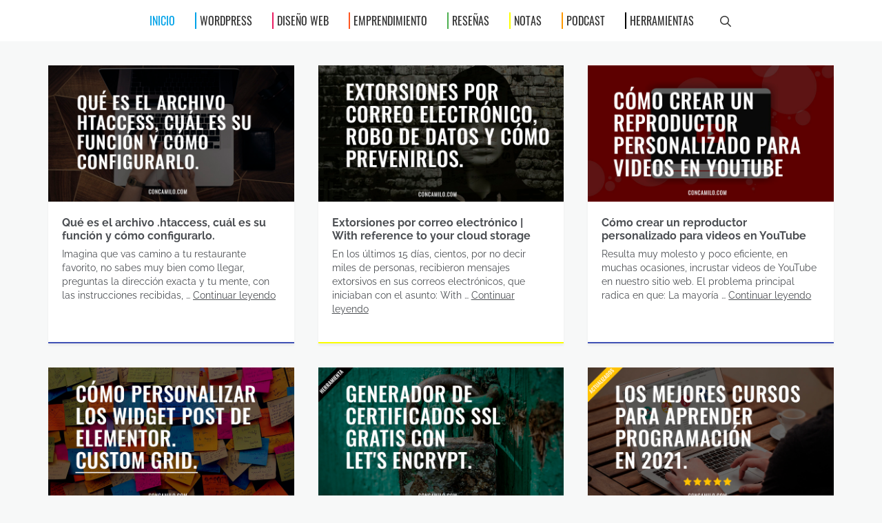

--- FILE ---
content_type: text/html; charset=UTF-8
request_url: https://concamilo.com/page/2/
body_size: 13739
content:
<!DOCTYPE html>
<html lang="es">
<head>
	<meta charset="UTF-8">
	<meta name='robots' content='index, follow, max-image-preview:large, max-snippet:-1, max-video-preview:-1' />
<meta name="viewport" content="width=device-width, initial-scale=1">
	<!-- This site is optimized with the Yoast SEO plugin v26.5 - https://yoast.com/wordpress/plugins/seo/ -->
	<title>Blog sobre Programación, Emprendimiento e Innovación de Camilo Camargo</title><link rel="stylesheet" href="https://concamilo.com/wp-content/cache/min/1/3f1a5a26ede10c3e2f86620cad7c7e2d.css" media="all" data-minify="1" />
	<meta name="description" content="Contenido y herramientas para lograr cambios increíbles, con resultados realistas y medibles." />
	<link rel="canonical" href="https://concamilo.com/page/2/" />
	<link rel="prev" href="https://concamilo.com/" />
	<link rel="next" href="https://concamilo.com/page/3/" />
	<meta property="og:locale" content="es_ES" />
	<meta property="og:type" content="website" />
	<meta property="og:title" content="Blog sobre Programación, Emprendimiento e Innovación de Camilo Camargo" />
	<meta property="og:description" content="Contenido y herramientas para tener un impacto persistente, realista y medible." />
	<meta property="og:url" content="https://concamilo.com/" />
	<meta property="og:image" content="https://concamilo.com/wp-content/uploads/2020/02/expansion-empresarial-camilo-camargo.jpg" />
	<meta property="og:image:width" content="800" />
	<meta property="og:image:height" content="605" />
	<meta property="og:image:type" content="image/jpeg" />
	<meta name="twitter:card" content="summary_large_image" />
	<script type="application/ld+json" class="yoast-schema-graph">{"@context":"https://schema.org","@graph":[{"@type":"CollectionPage","@id":"https://concamilo.com/","url":"https://concamilo.com/page/2/","name":"Blog sobre Programación, Emprendimiento e Innovación de Camilo Camargo","isPartOf":{"@id":"https://concamilo.com/#website"},"about":{"@id":"https://concamilo.com/#/schema/person/4d9ca407918fa9763b142402d5df4b1b"},"description":"Contenido y herramientas para lograr cambios increíbles, con resultados realistas y medibles.","breadcrumb":{"@id":"https://concamilo.com/page/2/#breadcrumb"},"inLanguage":"es"},{"@type":"BreadcrumbList","@id":"https://concamilo.com/page/2/#breadcrumb","itemListElement":[{"@type":"ListItem","position":1,"name":"Blog"}]},{"@type":"WebSite","@id":"https://concamilo.com/#website","url":"https://concamilo.com/","name":"","description":"","publisher":{"@id":"https://concamilo.com/#/schema/person/4d9ca407918fa9763b142402d5df4b1b"},"potentialAction":[{"@type":"SearchAction","target":{"@type":"EntryPoint","urlTemplate":"https://concamilo.com/?s={search_term_string}"},"query-input":{"@type":"PropertyValueSpecification","valueRequired":true,"valueName":"search_term_string"}}],"inLanguage":"es"},{"@type":["Person","Organization"],"@id":"https://concamilo.com/#/schema/person/4d9ca407918fa9763b142402d5df4b1b","name":"Camilo Camargo","image":{"@type":"ImageObject","inLanguage":"es","@id":"https://concamilo.com/#/schema/person/image/","url":"https://concamilo.com/wp-content/uploads/2019/09/70557431_2267793183350180_1220308265875800064_n.jpg","contentUrl":"https://concamilo.com/wp-content/uploads/2019/09/70557431_2267793183350180_1220308265875800064_n.jpg","width":900,"height":900,"caption":"Camilo Camargo"},"logo":{"@id":"https://concamilo.com/#/schema/person/image/"},"description":"Camilo Camargo, Ingeniero de software, programador, colaborador incansable, obsesivo apasionado que fantasea con Internet, líder de innovación en MAS Academy y entusiasta del desarrollo personal.","sameAs":["https://concamilo.com","https://www.facebook.com/concamilo","https://www.instagram.com/concamilo_/","https://www.linkedin.com/in/camilo-camargo-605723a5/"]}]}</script>
	<meta name="google-site-verification" content="google2f0ec718afae7585" />
	<!-- / Yoast SEO plugin. -->




<link rel="alternate" type="application/rss+xml" title=" &raquo; Feed" href="https://concamilo.com/feed/" />
<link rel="alternate" type="application/rss+xml" title=" &raquo; Feed de los comentarios" href="https://concamilo.com/comments/feed/" />
<link id='omgf-preload-0' rel='preload' href='//concamilo.com/wp-content/uploads/omgf/generate-fonts/raleway-normal-400.woff2?ver=1647483428' as='font' type='font/woff2' crossorigin />
<link id='omgf-preload-1' rel='preload' href='//concamilo.com/wp-content/uploads/omgf/generate-fonts/raleway-normal-700.woff2?ver=1647483428' as='font' type='font/woff2' crossorigin />
<link id='omgf-preload-2' rel='preload' href='//concamilo.com/wp-content/uploads/omgf/generate-fonts/oswald-normal-400.woff2?ver=1647483428' as='font' type='font/woff2' crossorigin />
<style id='wp-img-auto-sizes-contain-inline-css'>
img:is([sizes=auto i],[sizes^="auto," i]){contain-intrinsic-size:3000px 1500px}
/*# sourceURL=wp-img-auto-sizes-contain-inline-css */
</style>

<style id='wp-emoji-styles-inline-css'>

	img.wp-smiley, img.emoji {
		display: inline !important;
		border: none !important;
		box-shadow: none !important;
		height: 1em !important;
		width: 1em !important;
		margin: 0 0.07em !important;
		vertical-align: -0.1em !important;
		background: none !important;
		padding: 0 !important;
	}
/*# sourceURL=wp-emoji-styles-inline-css */
</style>

<style id='wp-block-heading-inline-css'>
h1:where(.wp-block-heading).has-background,h2:where(.wp-block-heading).has-background,h3:where(.wp-block-heading).has-background,h4:where(.wp-block-heading).has-background,h5:where(.wp-block-heading).has-background,h6:where(.wp-block-heading).has-background{padding:1.25em 2.375em}h1.has-text-align-left[style*=writing-mode]:where([style*=vertical-lr]),h1.has-text-align-right[style*=writing-mode]:where([style*=vertical-rl]),h2.has-text-align-left[style*=writing-mode]:where([style*=vertical-lr]),h2.has-text-align-right[style*=writing-mode]:where([style*=vertical-rl]),h3.has-text-align-left[style*=writing-mode]:where([style*=vertical-lr]),h3.has-text-align-right[style*=writing-mode]:where([style*=vertical-rl]),h4.has-text-align-left[style*=writing-mode]:where([style*=vertical-lr]),h4.has-text-align-right[style*=writing-mode]:where([style*=vertical-rl]),h5.has-text-align-left[style*=writing-mode]:where([style*=vertical-lr]),h5.has-text-align-right[style*=writing-mode]:where([style*=vertical-rl]),h6.has-text-align-left[style*=writing-mode]:where([style*=vertical-lr]),h6.has-text-align-right[style*=writing-mode]:where([style*=vertical-rl]){rotate:180deg}
/*# sourceURL=https://concamilo.com/wp-includes/blocks/heading/style.min.css */
</style>
<style id='wp-block-list-inline-css'>
ol,ul{box-sizing:border-box}:root :where(.wp-block-list.has-background){padding:1.25em 2.375em}
/*# sourceURL=https://concamilo.com/wp-includes/blocks/list/style.min.css */
</style>
<style id='wp-block-paragraph-inline-css'>
.is-small-text{font-size:.875em}.is-regular-text{font-size:1em}.is-large-text{font-size:2.25em}.is-larger-text{font-size:3em}.has-drop-cap:not(:focus):first-letter{float:left;font-size:8.4em;font-style:normal;font-weight:100;line-height:.68;margin:.05em .1em 0 0;text-transform:uppercase}body.rtl .has-drop-cap:not(:focus):first-letter{float:none;margin-left:.1em}p.has-drop-cap.has-background{overflow:hidden}:root :where(p.has-background){padding:1.25em 2.375em}:where(p.has-text-color:not(.has-link-color)) a{color:inherit}p.has-text-align-left[style*="writing-mode:vertical-lr"],p.has-text-align-right[style*="writing-mode:vertical-rl"]{rotate:180deg}
/*# sourceURL=https://concamilo.com/wp-includes/blocks/paragraph/style.min.css */
</style>
<style id='global-styles-inline-css'>
:root{--wp--preset--aspect-ratio--square: 1;--wp--preset--aspect-ratio--4-3: 4/3;--wp--preset--aspect-ratio--3-4: 3/4;--wp--preset--aspect-ratio--3-2: 3/2;--wp--preset--aspect-ratio--2-3: 2/3;--wp--preset--aspect-ratio--16-9: 16/9;--wp--preset--aspect-ratio--9-16: 9/16;--wp--preset--color--black: #000000;--wp--preset--color--cyan-bluish-gray: #abb8c3;--wp--preset--color--white: #ffffff;--wp--preset--color--pale-pink: #f78da7;--wp--preset--color--vivid-red: #cf2e2e;--wp--preset--color--luminous-vivid-orange: #ff6900;--wp--preset--color--luminous-vivid-amber: #fcb900;--wp--preset--color--light-green-cyan: #7bdcb5;--wp--preset--color--vivid-green-cyan: #00d084;--wp--preset--color--pale-cyan-blue: #8ed1fc;--wp--preset--color--vivid-cyan-blue: #0693e3;--wp--preset--color--vivid-purple: #9b51e0;--wp--preset--color--contrast: var(--contrast);--wp--preset--color--contrast-2: var(--contrast-2);--wp--preset--color--contrast-3: var(--contrast-3);--wp--preset--color--base: var(--base);--wp--preset--color--base-2: var(--base-2);--wp--preset--color--base-3: var(--base-3);--wp--preset--color--accent: var(--accent);--wp--preset--gradient--vivid-cyan-blue-to-vivid-purple: linear-gradient(135deg,rgb(6,147,227) 0%,rgb(155,81,224) 100%);--wp--preset--gradient--light-green-cyan-to-vivid-green-cyan: linear-gradient(135deg,rgb(122,220,180) 0%,rgb(0,208,130) 100%);--wp--preset--gradient--luminous-vivid-amber-to-luminous-vivid-orange: linear-gradient(135deg,rgb(252,185,0) 0%,rgb(255,105,0) 100%);--wp--preset--gradient--luminous-vivid-orange-to-vivid-red: linear-gradient(135deg,rgb(255,105,0) 0%,rgb(207,46,46) 100%);--wp--preset--gradient--very-light-gray-to-cyan-bluish-gray: linear-gradient(135deg,rgb(238,238,238) 0%,rgb(169,184,195) 100%);--wp--preset--gradient--cool-to-warm-spectrum: linear-gradient(135deg,rgb(74,234,220) 0%,rgb(151,120,209) 20%,rgb(207,42,186) 40%,rgb(238,44,130) 60%,rgb(251,105,98) 80%,rgb(254,248,76) 100%);--wp--preset--gradient--blush-light-purple: linear-gradient(135deg,rgb(255,206,236) 0%,rgb(152,150,240) 100%);--wp--preset--gradient--blush-bordeaux: linear-gradient(135deg,rgb(254,205,165) 0%,rgb(254,45,45) 50%,rgb(107,0,62) 100%);--wp--preset--gradient--luminous-dusk: linear-gradient(135deg,rgb(255,203,112) 0%,rgb(199,81,192) 50%,rgb(65,88,208) 100%);--wp--preset--gradient--pale-ocean: linear-gradient(135deg,rgb(255,245,203) 0%,rgb(182,227,212) 50%,rgb(51,167,181) 100%);--wp--preset--gradient--electric-grass: linear-gradient(135deg,rgb(202,248,128) 0%,rgb(113,206,126) 100%);--wp--preset--gradient--midnight: linear-gradient(135deg,rgb(2,3,129) 0%,rgb(40,116,252) 100%);--wp--preset--font-size--small: 13px;--wp--preset--font-size--medium: 20px;--wp--preset--font-size--large: 36px;--wp--preset--font-size--x-large: 42px;--wp--preset--spacing--20: 0.44rem;--wp--preset--spacing--30: 0.67rem;--wp--preset--spacing--40: 1rem;--wp--preset--spacing--50: 1.5rem;--wp--preset--spacing--60: 2.25rem;--wp--preset--spacing--70: 3.38rem;--wp--preset--spacing--80: 5.06rem;--wp--preset--shadow--natural: 6px 6px 9px rgba(0, 0, 0, 0.2);--wp--preset--shadow--deep: 12px 12px 50px rgba(0, 0, 0, 0.4);--wp--preset--shadow--sharp: 6px 6px 0px rgba(0, 0, 0, 0.2);--wp--preset--shadow--outlined: 6px 6px 0px -3px rgb(255, 255, 255), 6px 6px rgb(0, 0, 0);--wp--preset--shadow--crisp: 6px 6px 0px rgb(0, 0, 0);}:where(.is-layout-flex){gap: 0.5em;}:where(.is-layout-grid){gap: 0.5em;}body .is-layout-flex{display: flex;}.is-layout-flex{flex-wrap: wrap;align-items: center;}.is-layout-flex > :is(*, div){margin: 0;}body .is-layout-grid{display: grid;}.is-layout-grid > :is(*, div){margin: 0;}:where(.wp-block-columns.is-layout-flex){gap: 2em;}:where(.wp-block-columns.is-layout-grid){gap: 2em;}:where(.wp-block-post-template.is-layout-flex){gap: 1.25em;}:where(.wp-block-post-template.is-layout-grid){gap: 1.25em;}.has-black-color{color: var(--wp--preset--color--black) !important;}.has-cyan-bluish-gray-color{color: var(--wp--preset--color--cyan-bluish-gray) !important;}.has-white-color{color: var(--wp--preset--color--white) !important;}.has-pale-pink-color{color: var(--wp--preset--color--pale-pink) !important;}.has-vivid-red-color{color: var(--wp--preset--color--vivid-red) !important;}.has-luminous-vivid-orange-color{color: var(--wp--preset--color--luminous-vivid-orange) !important;}.has-luminous-vivid-amber-color{color: var(--wp--preset--color--luminous-vivid-amber) !important;}.has-light-green-cyan-color{color: var(--wp--preset--color--light-green-cyan) !important;}.has-vivid-green-cyan-color{color: var(--wp--preset--color--vivid-green-cyan) !important;}.has-pale-cyan-blue-color{color: var(--wp--preset--color--pale-cyan-blue) !important;}.has-vivid-cyan-blue-color{color: var(--wp--preset--color--vivid-cyan-blue) !important;}.has-vivid-purple-color{color: var(--wp--preset--color--vivid-purple) !important;}.has-black-background-color{background-color: var(--wp--preset--color--black) !important;}.has-cyan-bluish-gray-background-color{background-color: var(--wp--preset--color--cyan-bluish-gray) !important;}.has-white-background-color{background-color: var(--wp--preset--color--white) !important;}.has-pale-pink-background-color{background-color: var(--wp--preset--color--pale-pink) !important;}.has-vivid-red-background-color{background-color: var(--wp--preset--color--vivid-red) !important;}.has-luminous-vivid-orange-background-color{background-color: var(--wp--preset--color--luminous-vivid-orange) !important;}.has-luminous-vivid-amber-background-color{background-color: var(--wp--preset--color--luminous-vivid-amber) !important;}.has-light-green-cyan-background-color{background-color: var(--wp--preset--color--light-green-cyan) !important;}.has-vivid-green-cyan-background-color{background-color: var(--wp--preset--color--vivid-green-cyan) !important;}.has-pale-cyan-blue-background-color{background-color: var(--wp--preset--color--pale-cyan-blue) !important;}.has-vivid-cyan-blue-background-color{background-color: var(--wp--preset--color--vivid-cyan-blue) !important;}.has-vivid-purple-background-color{background-color: var(--wp--preset--color--vivid-purple) !important;}.has-black-border-color{border-color: var(--wp--preset--color--black) !important;}.has-cyan-bluish-gray-border-color{border-color: var(--wp--preset--color--cyan-bluish-gray) !important;}.has-white-border-color{border-color: var(--wp--preset--color--white) !important;}.has-pale-pink-border-color{border-color: var(--wp--preset--color--pale-pink) !important;}.has-vivid-red-border-color{border-color: var(--wp--preset--color--vivid-red) !important;}.has-luminous-vivid-orange-border-color{border-color: var(--wp--preset--color--luminous-vivid-orange) !important;}.has-luminous-vivid-amber-border-color{border-color: var(--wp--preset--color--luminous-vivid-amber) !important;}.has-light-green-cyan-border-color{border-color: var(--wp--preset--color--light-green-cyan) !important;}.has-vivid-green-cyan-border-color{border-color: var(--wp--preset--color--vivid-green-cyan) !important;}.has-pale-cyan-blue-border-color{border-color: var(--wp--preset--color--pale-cyan-blue) !important;}.has-vivid-cyan-blue-border-color{border-color: var(--wp--preset--color--vivid-cyan-blue) !important;}.has-vivid-purple-border-color{border-color: var(--wp--preset--color--vivid-purple) !important;}.has-vivid-cyan-blue-to-vivid-purple-gradient-background{background: var(--wp--preset--gradient--vivid-cyan-blue-to-vivid-purple) !important;}.has-light-green-cyan-to-vivid-green-cyan-gradient-background{background: var(--wp--preset--gradient--light-green-cyan-to-vivid-green-cyan) !important;}.has-luminous-vivid-amber-to-luminous-vivid-orange-gradient-background{background: var(--wp--preset--gradient--luminous-vivid-amber-to-luminous-vivid-orange) !important;}.has-luminous-vivid-orange-to-vivid-red-gradient-background{background: var(--wp--preset--gradient--luminous-vivid-orange-to-vivid-red) !important;}.has-very-light-gray-to-cyan-bluish-gray-gradient-background{background: var(--wp--preset--gradient--very-light-gray-to-cyan-bluish-gray) !important;}.has-cool-to-warm-spectrum-gradient-background{background: var(--wp--preset--gradient--cool-to-warm-spectrum) !important;}.has-blush-light-purple-gradient-background{background: var(--wp--preset--gradient--blush-light-purple) !important;}.has-blush-bordeaux-gradient-background{background: var(--wp--preset--gradient--blush-bordeaux) !important;}.has-luminous-dusk-gradient-background{background: var(--wp--preset--gradient--luminous-dusk) !important;}.has-pale-ocean-gradient-background{background: var(--wp--preset--gradient--pale-ocean) !important;}.has-electric-grass-gradient-background{background: var(--wp--preset--gradient--electric-grass) !important;}.has-midnight-gradient-background{background: var(--wp--preset--gradient--midnight) !important;}.has-small-font-size{font-size: var(--wp--preset--font-size--small) !important;}.has-medium-font-size{font-size: var(--wp--preset--font-size--medium) !important;}.has-large-font-size{font-size: var(--wp--preset--font-size--large) !important;}.has-x-large-font-size{font-size: var(--wp--preset--font-size--x-large) !important;}
/*# sourceURL=global-styles-inline-css */
</style>

<style id='classic-theme-styles-inline-css'>
/*! This file is auto-generated */
.wp-block-button__link{color:#fff;background-color:#32373c;border-radius:9999px;box-shadow:none;text-decoration:none;padding:calc(.667em + 2px) calc(1.333em + 2px);font-size:1.125em}.wp-block-file__button{background:#32373c;color:#fff;text-decoration:none}
/*# sourceURL=/wp-includes/css/classic-themes.min.css */
</style>



<style id='generate-style-inline-css'>
.generate-columns {margin-bottom: 35px;padding-left: 35px;}.generate-columns-container {margin-left: -35px;}.page-header {margin-bottom: 35px;margin-left: 35px}.generate-columns-container > .paging-navigation {margin-left: 35px;}
body{background-color:#f7f8f8;color:#4c4f53;}a{color:#2f3235;}a:visited{color:#2f3235;}a:hover, a:focus, a:active{color:#00a2e8;}body .grid-container{max-width:1180px;}.wp-block-group__inner-container{max-width:1180px;margin-left:auto;margin-right:auto;}.generate-back-to-top{font-size:20px;border-radius:3px;position:fixed;bottom:30px;right:30px;line-height:40px;width:40px;text-align:center;z-index:10;transition:opacity 300ms ease-in-out;opacity:0.1;transform:translateY(1000px);}.generate-back-to-top__show{opacity:1;transform:translateY(0);}.navigation-search{position:absolute;left:-99999px;pointer-events:none;visibility:hidden;z-index:20;width:100%;top:0;transition:opacity 100ms ease-in-out;opacity:0;}.navigation-search.nav-search-active{left:0;right:0;pointer-events:auto;visibility:visible;opacity:1;}.navigation-search input[type="search"]{outline:0;border:0;vertical-align:bottom;line-height:1;opacity:0.9;width:100%;z-index:20;border-radius:0;-webkit-appearance:none;height:60px;}.navigation-search input::-ms-clear{display:none;width:0;height:0;}.navigation-search input::-ms-reveal{display:none;width:0;height:0;}.navigation-search input::-webkit-search-decoration, .navigation-search input::-webkit-search-cancel-button, .navigation-search input::-webkit-search-results-button, .navigation-search input::-webkit-search-results-decoration{display:none;}.main-navigation li.search-item{z-index:21;}li.search-item.active{transition:opacity 100ms ease-in-out;}.nav-left-sidebar .main-navigation li.search-item.active,.nav-right-sidebar .main-navigation li.search-item.active{width:auto;display:inline-block;float:right;}.gen-sidebar-nav .navigation-search{top:auto;bottom:0;}:root{--contrast:#222222;--contrast-2:#575760;--contrast-3:#b2b2be;--base:#f0f0f0;--base-2:#f7f8f9;--base-3:#ffffff;--accent:#1e73be;}:root .has-contrast-color{color:var(--contrast);}:root .has-contrast-background-color{background-color:var(--contrast);}:root .has-contrast-2-color{color:var(--contrast-2);}:root .has-contrast-2-background-color{background-color:var(--contrast-2);}:root .has-contrast-3-color{color:var(--contrast-3);}:root .has-contrast-3-background-color{background-color:var(--contrast-3);}:root .has-base-color{color:var(--base);}:root .has-base-background-color{background-color:var(--base);}:root .has-base-2-color{color:var(--base-2);}:root .has-base-2-background-color{background-color:var(--base-2);}:root .has-base-3-color{color:var(--base-3);}:root .has-base-3-background-color{background-color:var(--base-3);}:root .has-accent-color{color:var(--accent);}:root .has-accent-background-color{background-color:var(--accent);}body, button, input, select, textarea{font-family:"Raleway", sans-serif;font-size:18px;}body{line-height:2;}p{margin-bottom:2.3em;}.entry-content > [class*="wp-block-"]:not(:last-child):not(.wp-block-heading){margin-bottom:2.3em;}.main-title{font-weight:600;}.main-navigation a, .menu-toggle{font-family:"Oswald", sans-serif;text-transform:uppercase;font-size:16px;}.main-navigation .main-nav ul ul li a{font-size:15px;}.widget-title{font-family:"Oswald", sans-serif;text-transform:uppercase;font-size:24px;margin-bottom:20px;}.sidebar .widget, .footer-widgets .widget{font-size:16px;}button:not(.menu-toggle),html input[type="button"],input[type="reset"],input[type="submit"],.button,.wp-block-button .wp-block-button__link{font-family:"Oswald", sans-serif;font-size:22px;}h1{font-family:"Raleway", sans-serif;font-weight:700;font-size:40px;}h2{font-family:"Raleway", sans-serif;font-weight:700;font-size:36px;line-height:1.1em;}h3{font-size:20px;}h4{font-size:inherit;}h5{font-size:inherit;}@media (max-width:768px){h1{font-size:30px;}h2{font-size:25px;}}.top-bar{background-color:#636363;color:#ffffff;}.top-bar a{color:#ffffff;}.top-bar a:hover{color:#303030;}.site-header{background-color:#ffffff;color:#3a3a3a;}.site-header a{color:#3a3a3a;}.main-title a,.main-title a:hover{color:#222222;}.site-description{color:#757575;}.mobile-menu-control-wrapper .menu-toggle,.mobile-menu-control-wrapper .menu-toggle:hover,.mobile-menu-control-wrapper .menu-toggle:focus,.has-inline-mobile-toggle #site-navigation.toggled{background-color:rgba(0, 0, 0, 0.02);}.main-navigation,.main-navigation ul ul{background-color:#ffffff;}.main-navigation .main-nav ul li a, .main-navigation .menu-toggle, .main-navigation .menu-bar-items{color:#333333;}.main-navigation .main-nav ul li:not([class*="current-menu-"]):hover > a, .main-navigation .main-nav ul li:not([class*="current-menu-"]):focus > a, .main-navigation .main-nav ul li.sfHover:not([class*="current-menu-"]) > a, .main-navigation .menu-bar-item:hover > a, .main-navigation .menu-bar-item.sfHover > a{color:#00a2e8;}button.menu-toggle:hover,button.menu-toggle:focus,.main-navigation .mobile-bar-items a,.main-navigation .mobile-bar-items a:hover,.main-navigation .mobile-bar-items a:focus{color:#333333;}.main-navigation .main-nav ul li[class*="current-menu-"] > a{color:#00a2e8;background-color:#ffffff;}.navigation-search input[type="search"],.navigation-search input[type="search"]:active, .navigation-search input[type="search"]:focus, .main-navigation .main-nav ul li.search-item.active > a, .main-navigation .menu-bar-items .search-item.active > a{color:#00a2e8;}.main-navigation ul ul{background-color:#3f3f3f;}.main-navigation .main-nav ul ul li a{color:#ffffff;}.main-navigation .main-nav ul ul li:not([class*="current-menu-"]):hover > a,.main-navigation .main-nav ul ul li:not([class*="current-menu-"]):focus > a, .main-navigation .main-nav ul ul li.sfHover:not([class*="current-menu-"]) > a{color:#ffffff;background-color:#4f4f4f;}.main-navigation .main-nav ul ul li[class*="current-menu-"] > a{color:#ffffff;background-color:#4f4f4f;}.separate-containers .inside-article, .separate-containers .comments-area, .separate-containers .page-header, .one-container .container, .separate-containers .paging-navigation, .inside-page-header{background-color:#ffffff;}.inside-article a,.paging-navigation a,.comments-area a,.page-header a{color:#00a2e8;}.entry-meta{color:#595959;}.entry-meta a{color:#595959;}.entry-meta a:hover{color:#1e73be;}h1{color:#4c4f53;}h2{color:#4c4f53;}h3{color:#4c4f53;}h4{color:#4c4f53;}h5{color:#4c4f53;}.sidebar .widget{color:#999999;background-color:#ffffff;}.sidebar .widget a{color:#333333;}.sidebar .widget a:hover{color:#00a2e8;}.sidebar .widget .widget-title{color:#444444;}.footer-widgets{color:#999999;background-color:#ffffff;}.footer-widgets a{color:#999999;}.footer-widgets a:hover{color:#00a2e8;}.footer-widgets .widget-title{color:#333333;}.site-info{color:#bbbbbb;background-color:#f4f4f4;}.site-info a{color:#bbbbbb;}.site-info a:hover{color:#00a2e8;}.footer-bar .widget_nav_menu .current-menu-item a{color:#00a2e8;}input[type="text"],input[type="email"],input[type="url"],input[type="password"],input[type="search"],input[type="tel"],input[type="number"],textarea,select{color:#666666;background-color:#fafafa;border-color:#cccccc;}input[type="text"]:focus,input[type="email"]:focus,input[type="url"]:focus,input[type="password"]:focus,input[type="search"]:focus,input[type="tel"]:focus,input[type="number"]:focus,textarea:focus,select:focus{color:#666666;background-color:#ffffff;border-color:#bfbfbf;}button,html input[type="button"],input[type="reset"],input[type="submit"],a.button,a.wp-block-button__link:not(.has-background){color:#333333;background-color:#ffffff;}a.generate-back-to-top{background-color:rgba( 0,0,0,0.4 );color:#ffffff;}a.generate-back-to-top:hover,a.generate-back-to-top:focus{background-color:#333333;color:#ffffff;}:root{--gp-search-modal-bg-color:var(--base-3);--gp-search-modal-text-color:var(--contrast);--gp-search-modal-overlay-bg-color:rgba(0,0,0,0.2);}@media (max-width: 768px){.main-navigation .menu-bar-item:hover > a, .main-navigation .menu-bar-item.sfHover > a{background:none;color:#333333;}}.inside-top-bar{padding:10px;}.inside-header{padding:20px 0px 20px 0px;}.separate-containers .inside-article, .separate-containers .comments-area, .separate-containers .page-header, .separate-containers .paging-navigation, .one-container .site-content, .inside-page-header{padding:0px;}.site-main .wp-block-group__inner-container{padding:0px;}.entry-content .alignwide, body:not(.no-sidebar) .entry-content .alignfull{margin-left:-0px;width:calc(100% + 0px);max-width:calc(100% + 0px);}.container.grid-container{max-width:1180px;}.one-container.right-sidebar .site-main,.one-container.both-right .site-main{margin-right:0px;}.one-container.left-sidebar .site-main,.one-container.both-left .site-main{margin-left:0px;}.one-container.both-sidebars .site-main{margin:0px;}.separate-containers .widget, .separate-containers .site-main > *, .separate-containers .page-header, .widget-area .main-navigation{margin-bottom:35px;}.separate-containers .site-main{margin:35px;}.both-right.separate-containers .inside-left-sidebar{margin-right:17px;}.both-right.separate-containers .inside-right-sidebar{margin-left:17px;}.both-left.separate-containers .inside-left-sidebar{margin-right:17px;}.both-left.separate-containers .inside-right-sidebar{margin-left:17px;}.separate-containers .page-header-image, .separate-containers .page-header-contained, .separate-containers .page-header-image-single, .separate-containers .page-header-content-single{margin-top:35px;}.separate-containers .inside-right-sidebar, .separate-containers .inside-left-sidebar{margin-top:35px;margin-bottom:35px;}.main-navigation .main-nav ul li a,.menu-toggle,.main-navigation .mobile-bar-items a{padding-left:18px;padding-right:18px;}.main-navigation .main-nav ul ul li a{padding:10px 18px 10px 18px;}.rtl .menu-item-has-children .dropdown-menu-toggle{padding-left:18px;}.menu-item-has-children .dropdown-menu-toggle{padding-right:18px;}.rtl .main-navigation .main-nav ul li.menu-item-has-children > a{padding-right:18px;}.widget-area .widget{padding:30px;}.site-info{padding:20px;}@media (max-width:768px){.separate-containers .inside-article, .separate-containers .comments-area, .separate-containers .page-header, .separate-containers .paging-navigation, .one-container .site-content, .inside-page-header{padding:0px;}.site-main .wp-block-group__inner-container{padding:0px;}.site-info{padding-right:10px;padding-left:10px;}.entry-content .alignwide, body:not(.no-sidebar) .entry-content .alignfull{margin-left:-0px;width:calc(100% + 0px);max-width:calc(100% + 0px);}}/* End cached CSS */@media (max-width: 768px){.main-navigation .menu-toggle,.main-navigation .mobile-bar-items,.sidebar-nav-mobile:not(#sticky-placeholder){display:block;}.main-navigation ul,.gen-sidebar-nav{display:none;}[class*="nav-float-"] .site-header .inside-header > *{float:none;clear:both;}}
.main-navigation .main-nav ul li a,.menu-toggle,.main-navigation .mobile-bar-items a{transition: line-height 300ms ease}.main-navigation.toggled .main-nav > ul{background-color: #ffffff}
.post-image:not(:first-child), .page-content:not(:first-child), .entry-content:not(:first-child), .entry-summary:not(:first-child), footer.entry-meta{margin-top:0.5em;}.post-image-above-header .inside-article div.featured-image, .post-image-above-header .inside-article div.post-image{margin-bottom:0.5em;}@media (max-width: 1024px),(min-width:1025px){.main-navigation.sticky-navigation-transition .main-nav > ul > li > a,.sticky-navigation-transition .menu-toggle,.main-navigation.sticky-navigation-transition .mobile-bar-items a, .sticky-navigation-transition .navigation-branding .main-title{line-height:50px;}.main-navigation.sticky-navigation-transition .site-logo img, .main-navigation.sticky-navigation-transition .navigation-search input[type="search"], .main-navigation.sticky-navigation-transition .navigation-branding img{height:50px;}}
/*# sourceURL=generate-style-inline-css */
</style>









<style id='generateblocks-inline-css'>
:root{--gb-container-width:1180px;}.gb-container .wp-block-image img{vertical-align:middle;}.gb-grid-wrapper .wp-block-image{margin-bottom:0;}.gb-highlight{background:none;}.gb-shape{line-height:0;}
/*# sourceURL=generateblocks-inline-css */
</style>


<script src="https://concamilo.com/wp-includes/js/jquery/jquery.min.js?ver=3.7.1" id="jquery-core-js"></script>


<link rel="https://api.w.org/" href="https://concamilo.com/wp-json/" /><link rel="EditURI" type="application/rsd+xml" title="RSD" href="https://concamilo.com/xmlrpc.php?rsd" />
<meta name="generator" content="WordPress 6.9" />
<meta name="generator" content="Elementor 3.33.2; features: additional_custom_breakpoints; settings: css_print_method-external, google_font-enabled, font_display-auto">
<!-- Google tag (gtag.js) -->
<script async src="https://www.googletagmanager.com/gtag/js?id=G-9NCJ8X8SML"></script>
<script>
  window.dataLayer = window.dataLayer || [];
  function gtag(){dataLayer.push(arguments);}
  gtag('js', new Date());

  gtag('config', 'G-9NCJ8X8SML');
</script>
			<style>
				.e-con.e-parent:nth-of-type(n+4):not(.e-lazyloaded):not(.e-no-lazyload),
				.e-con.e-parent:nth-of-type(n+4):not(.e-lazyloaded):not(.e-no-lazyload) * {
					background-image: none !important;
				}
				@media screen and (max-height: 1024px) {
					.e-con.e-parent:nth-of-type(n+3):not(.e-lazyloaded):not(.e-no-lazyload),
					.e-con.e-parent:nth-of-type(n+3):not(.e-lazyloaded):not(.e-no-lazyload) * {
						background-image: none !important;
					}
				}
				@media screen and (max-height: 640px) {
					.e-con.e-parent:nth-of-type(n+2):not(.e-lazyloaded):not(.e-no-lazyload),
					.e-con.e-parent:nth-of-type(n+2):not(.e-lazyloaded):not(.e-no-lazyload) * {
						background-image: none !important;
					}
				}
			</style>
			<link rel="icon" href="https://concamilo.com/wp-content/uploads/2018/02/cropped-favicon-catar-soluciones-32x32.png" sizes="32x32" />
<link rel="icon" href="https://concamilo.com/wp-content/uploads/2018/02/cropped-favicon-catar-soluciones-192x192.png" sizes="192x192" />
<link rel="apple-touch-icon" href="https://concamilo.com/wp-content/uploads/2018/02/cropped-favicon-catar-soluciones-180x180.png" />
<meta name="msapplication-TileImage" content="https://concamilo.com/wp-content/uploads/2018/02/cropped-favicon-catar-soluciones-270x270.png" />
		<style id="wp-custom-css">
			.single a.wp-block-button__link {
    font-family: 'Raleway', sans-serif;
    font-weight: 600;
    min-width: 300px;
}

.home header#masthead,
.archive header#masthead{
    display: none;
}

li#menu-item-2899 a {
    color: #FFF;
    background: red;
}

.inside-header.grid-container.grid-parent {
    display: none;
}		</style>
		
</head>

<body data-rsssl=1 class="home blog paged wp-embed-responsive paged-2 wp-theme-generatepress wp-child-theme-generatepress_child post-image-above-header post-image-aligned-center generate-columns-activated sticky-menu-slide sticky-enabled both-sticky-menu no-sidebar nav-below-header separate-containers fluid-header active-footer-widgets-0 nav-search-enabled nav-aligned-center header-aligned-center dropdown-hover elementor-default elementor-kit-2042" itemtype="https://schema.org/Blog" itemscope>
	<a class="screen-reader-text skip-link" href="#content" title="Saltar al contenido">Saltar al contenido</a>		<header class="site-header" id="masthead" aria-label="Sitio"  itemtype="https://schema.org/WPHeader" itemscope>
			<div class="inside-header grid-container grid-parent">
							</div>
		</header>
				<nav class="main-navigation sub-menu-right" id="site-navigation" aria-label="Principal"  itemtype="https://schema.org/SiteNavigationElement" itemscope>
			<div class="inside-navigation grid-container grid-parent">
				<form method="get" class="search-form navigation-search" action="https://concamilo.com/">
					<input type="search" class="search-field" value="" name="s" title="Buscar" />
				</form>		<div class="mobile-bar-items">
						<span class="search-item">
				<a aria-label="Abrir la barra de búsqueda" href="#">
									</a>
			</span>
		</div>
						<button class="menu-toggle" aria-controls="primary-menu" aria-expanded="false">
					<span class="mobile-menu">Explora las categorías</span>				</button>
				<div id="primary-menu" class="main-nav"><ul id="menu-principal" class=" menu sf-menu"><li id="menu-item-2344" class="menu-item menu-item-type-custom menu-item-object-custom current-menu-item menu-item-home menu-item-2344"><a href="https://concamilo.com/"><span style='background:;' class='menu-item-color'></span>Inicio</a></li>
<li id="menu-item-1038" class="menu-item menu-item-type-taxonomy menu-item-object-category menu-item-1038"><a href="https://concamilo.com/articulos-de/wordpress/"><span style='background:#00a2e8;' class='menu-item-color'></span>WordPress</a></li>
<li id="menu-item-1035" class="menu-item menu-item-type-taxonomy menu-item-object-category menu-item-1035"><a href="https://concamilo.com/articulos-de/diseno-web/"><span style='background:#e91e63;' class='menu-item-color'></span>Diseño Web</a></li>
<li id="menu-item-1036" class="menu-item menu-item-type-taxonomy menu-item-object-category menu-item-1036"><a href="https://concamilo.com/articulos-de/emprendimiento/"><span style='background:#ff5722;' class='menu-item-color'></span>Emprendimiento</a></li>
<li id="menu-item-1037" class="menu-item menu-item-type-taxonomy menu-item-object-category menu-item-1037"><a href="https://concamilo.com/articulos-de/resenas/"><span style='background:#4caf50;' class='menu-item-color'></span>Reseñas</a></li>
<li id="menu-item-1128" class="menu-item menu-item-type-taxonomy menu-item-object-category menu-item-1128"><a href="https://concamilo.com/articulos-de/notas/"><span style='background:#fbff00;' class='menu-item-color'></span>Notas</a></li>
<li id="menu-item-1686" class="menu-item menu-item-type-taxonomy menu-item-object-category menu-item-1686"><a href="https://concamilo.com/articulos-de/podcast/"><span style='background:#ff9800;' class='menu-item-color'></span>Podcast</a></li>
<li id="menu-item-2557" class="menu-item menu-item-type-taxonomy menu-item-object-category menu-item-2557"><a href="https://concamilo.com/articulos-de/tools/"><span style='background:#000000;' class='menu-item-color'></span>Herramientas</a></li>
<li class="search-item menu-item-align-right"><a aria-label="Abrir la barra de búsqueda" href="#"></a></li></ul></div>			</div>
		</nav>
		
	<div class="site grid-container container hfeed grid-parent" id="page">
				<div class="site-content" id="content">
			
	<div class="content-area grid-parent mobile-grid-100 grid-100 tablet-grid-100" id="primary">
		<main class="site-main" id="main">
			<div class="generate-columns-container "><article id="post-2763" class="post-2763 post type-post status-publish format-standard has-post-thumbnail hentry category-programacion generate-columns tablet-grid-50 mobile-grid-100 grid-parent grid-33" itemtype="https://schema.org/CreativeWork" itemscope>
	<div class="inside-article">
		<span class='category-color' 
        style='background:#3f51b5; '></span><div class="post-image">
						
						<a href="https://concamilo.com/que-es-el-archivo-htaccess-cual-es-su-funcion-y-como-configurarlo/">
							<img fetchpriority="high" width="740" height="410" src="https://concamilo.com/wp-content/uploads/2021/06/que-es-el-archivo-htaccess-cual-es-su-funcion-y-como-configurarlo.jpg" class="attachment-full size-full wp-post-image" alt="qué es el archivo htaccess, cual es su funcion y como configurarlo" itemprop="image" decoding="async" srcset="https://concamilo.com/wp-content/uploads/2021/06/que-es-el-archivo-htaccess-cual-es-su-funcion-y-como-configurarlo.jpg 740w, https://concamilo.com/wp-content/uploads/2021/06/que-es-el-archivo-htaccess-cual-es-su-funcion-y-como-configurarlo-700x388.jpg 700w" sizes="(max-width: 740px) 100vw, 740px" />
						</a>
					</div>			<header class="entry-header">
				<h2 class="entry-title" itemprop="headline"><a href="https://concamilo.com/que-es-el-archivo-htaccess-cual-es-su-funcion-y-como-configurarlo/" rel="bookmark">Qué es el archivo .htaccess, cuál es su función y cómo configurarlo.</a></h2>			</header>
			
			<div class="entry-summary" itemprop="text">
				<p>Imagina que vas camino a tu restaurante favorito, no sabes muy bien como llegar, preguntas la dirección exacta y tu mente, con las instrucciones recibidas, &#8230; <a title="Qué es el archivo .htaccess, cuál es su función y cómo configurarlo." class="read-more" href="https://concamilo.com/que-es-el-archivo-htaccess-cual-es-su-funcion-y-como-configurarlo/" aria-label="Más en Qué es el archivo .htaccess, cuál es su función y cómo configurarlo.">Continuar leyendo</a></p>
			</div>

			</div>
</article>
<article id="post-2753" class="post-2753 post type-post status-publish format-standard has-post-thumbnail hentry category-notas generate-columns tablet-grid-50 mobile-grid-100 grid-parent grid-33" itemtype="https://schema.org/CreativeWork" itemscope>
	<div class="inside-article">
		<span class='category-color' 
        style='background:#fbff00; '></span><div class="post-image">
						
						<a href="https://concamilo.com/extorsiones-por-correo-electronico-with-reference-to-your-cloud-storage/">
							<img width="740" height="410" src="https://concamilo.com/wp-content/uploads/2021/06/extorsiones-por-correo-electronico-robo-de-datos-y-como-prevenirlos.jpg" class="attachment-full size-full wp-post-image" alt="extorsiones por correo electrónico, robo de datos y cómo prevenirlos" itemprop="image" decoding="async" srcset="https://concamilo.com/wp-content/uploads/2021/06/extorsiones-por-correo-electronico-robo-de-datos-y-como-prevenirlos.jpg 740w, https://concamilo.com/wp-content/uploads/2021/06/extorsiones-por-correo-electronico-robo-de-datos-y-como-prevenirlos-700x388.jpg 700w" sizes="(max-width: 740px) 100vw, 740px" />
						</a>
					</div>			<header class="entry-header">
				<h2 class="entry-title" itemprop="headline"><a href="https://concamilo.com/extorsiones-por-correo-electronico-with-reference-to-your-cloud-storage/" rel="bookmark">Extorsiones por correo electrónico | With reference to your cloud storage</a></h2>			</header>
			
			<div class="entry-summary" itemprop="text">
				<p>En los últimos 15 días, cientos, por no decir miles de personas, recibieron mensajes extorsivos en sus correos electrónicos, que iniciaban con el asunto: With &#8230; <a title="Extorsiones por correo electrónico | With reference to your cloud storage" class="read-more" href="https://concamilo.com/extorsiones-por-correo-electronico-with-reference-to-your-cloud-storage/" aria-label="Más en Extorsiones por correo electrónico | With reference to your cloud storage">Continuar leyendo</a></p>
			</div>

			</div>
</article>
<article id="post-2737" class="post-2737 post type-post status-publish format-standard has-post-thumbnail hentry category-programacion generate-columns tablet-grid-50 mobile-grid-100 grid-parent grid-33" itemtype="https://schema.org/CreativeWork" itemscope>
	<div class="inside-article">
		<span class='category-color' 
        style='background:#3f51b5; '></span><div class="post-image">
						
						<a href="https://concamilo.com/como-crear-un-reproductor-personalizado-para-videos-en-youtube/">
							<img width="740" height="410" src="https://concamilo.com/wp-content/uploads/2021/05/como-crear-un-reproductor-personalizado-para-videos-alojados-en-youtube.jpg" class="attachment-full size-full wp-post-image" alt="como crear un reproductor personalizado para videos alojados en youtube" itemprop="image" decoding="async" srcset="https://concamilo.com/wp-content/uploads/2021/05/como-crear-un-reproductor-personalizado-para-videos-alojados-en-youtube.jpg 740w, https://concamilo.com/wp-content/uploads/2021/05/como-crear-un-reproductor-personalizado-para-videos-alojados-en-youtube-700x388.jpg 700w" sizes="(max-width: 740px) 100vw, 740px" />
						</a>
					</div>			<header class="entry-header">
				<h2 class="entry-title" itemprop="headline"><a href="https://concamilo.com/como-crear-un-reproductor-personalizado-para-videos-en-youtube/" rel="bookmark">Cómo crear un reproductor personalizado para videos en YouTube</a></h2>			</header>
			
			<div class="entry-summary" itemprop="text">
				<p>Resulta muy molesto y poco eficiente, en muchas ocasiones, incrustar videos de YouTube en nuestro sitio web. El problema principal radica en que: La mayoría &#8230; <a title="Cómo crear un reproductor personalizado para videos en YouTube" class="read-more" href="https://concamilo.com/como-crear-un-reproductor-personalizado-para-videos-en-youtube/" aria-label="Más en Cómo crear un reproductor personalizado para videos en YouTube">Continuar leyendo</a></p>
			</div>

			</div>
</article>
<article id="post-2601" class="post-2601 post type-post status-publish format-standard has-post-thumbnail hentry category-programacion category-wordpress generate-columns tablet-grid-50 mobile-grid-100 grid-parent grid-33" itemtype="https://schema.org/CreativeWork" itemscope>
	<div class="inside-article">
		<span class='category-color' 
        style='background:#3f51b5; '></span><div class="post-image">
						
						<a href="https://concamilo.com/como-personalizar-los-widget-post-de-elementor-sin-plugins/">
							<img width="740" height="410" src="https://concamilo.com/wp-content/uploads/2021/05/Como-personalizar-los-widget-post-de-elementor-grids-personalizados.jpg" class="attachment-full size-full wp-post-image" alt="Cómo personalizar los widget post de elementor grids personalizados" itemprop="image" decoding="async" srcset="https://concamilo.com/wp-content/uploads/2021/05/Como-personalizar-los-widget-post-de-elementor-grids-personalizados.jpg 740w, https://concamilo.com/wp-content/uploads/2021/05/Como-personalizar-los-widget-post-de-elementor-grids-personalizados-700x388.jpg 700w" sizes="(max-width: 740px) 100vw, 740px" />
						</a>
					</div>			<header class="entry-header">
				<h2 class="entry-title" itemprop="headline"><a href="https://concamilo.com/como-personalizar-los-widget-post-de-elementor-sin-plugins/" rel="bookmark">Cómo personalizar los widget post de Elementor sin plugins.</a></h2>			</header>
			
			<div class="entry-summary" itemprop="text">
				<p>Elementor provee una serie de estilos en su widget de tipo post grid. Tarjetas, clásicos, etc. Aún así, en ocasiones se hace necesario algo más &#8230; <a title="Cómo personalizar los widget post de Elementor sin plugins." class="read-more" href="https://concamilo.com/como-personalizar-los-widget-post-de-elementor-sin-plugins/" aria-label="Más en Cómo personalizar los widget post de Elementor sin plugins.">Continuar leyendo</a></p>
			</div>

			</div>
</article>
<article id="post-2558" class="post-2558 post type-post status-publish format-standard has-post-thumbnail hentry category-tools generate-columns tablet-grid-50 mobile-grid-100 grid-parent grid-33" itemtype="https://schema.org/CreativeWork" itemscope>
	<div class="inside-article">
		<span class='category-color' 
        style='background:#000000; '></span><div class="post-image">
						
						<a href="https://concamilo.com/generar-certificados-ssl-gratis-actualizado/">
							<img width="740" height="410" src="https://concamilo.com/wp-content/uploads/2021/04/Generador-de-certificados-SSL-gratis-con-Lets-Encrypt.jpg" class="attachment-full size-full wp-post-image" alt="Generador de certificados SSL gratis con Let&#039;s Encrypt" itemprop="image" decoding="async" srcset="https://concamilo.com/wp-content/uploads/2021/04/Generador-de-certificados-SSL-gratis-con-Lets-Encrypt.jpg 740w, https://concamilo.com/wp-content/uploads/2021/04/Generador-de-certificados-SSL-gratis-con-Lets-Encrypt-700x388.jpg 700w" sizes="(max-width: 740px) 100vw, 740px" />
						</a>
					</div>			<header class="entry-header">
				<h2 class="entry-title" itemprop="headline"><a href="https://concamilo.com/generar-certificados-ssl-gratis-actualizado/" rel="bookmark">Generar certificados SSL gratis con Let&#8217;s Encrypt  [Actualizado]</a></h2>			</header>
			
			<div class="entry-summary" itemprop="text">
				<p>Generar certificados SSL gratis con esta herramienta es realmente simple. Solo debes seguir los siguientes pasos: Ingresar el dominio a asegurar, sin www. Ejemplo: concamilo.com &#8230; <a title="Generar certificados SSL gratis con Let&#8217;s Encrypt  [Actualizado]" class="read-more" href="https://concamilo.com/generar-certificados-ssl-gratis-actualizado/" aria-label="Más en Generar certificados SSL gratis con Let&#8217;s Encrypt  [Actualizado]">Continuar leyendo</a></p>
			</div>

			</div>
</article>
<article id="post-2516" class="post-2516 post type-post status-publish format-standard has-post-thumbnail hentry category-programacion generate-columns tablet-grid-50 mobile-grid-100 grid-parent grid-33" itemtype="https://schema.org/CreativeWork" itemscope>
	<div class="inside-article">
		<span class='category-color' 
        style='background:#3f51b5; '></span><div class="post-image">
						
						<a href="https://concamilo.com/los-mejores-cursos-para-aprender-programacion-en-2021/">
							<img width="740" height="410" src="https://concamilo.com/wp-content/uploads/2021/03/Los-mejores-cursos-para-aprender-programacion-en-2021.jpg" class="attachment-full size-full wp-post-image" alt="" itemprop="image" decoding="async" srcset="https://concamilo.com/wp-content/uploads/2021/03/Los-mejores-cursos-para-aprender-programacion-en-2021.jpg 740w, https://concamilo.com/wp-content/uploads/2021/03/Los-mejores-cursos-para-aprender-programacion-en-2021-700x388.jpg 700w" sizes="(max-width: 740px) 100vw, 740px" />
						</a>
					</div>			<header class="entry-header">
				<h2 class="entry-title" itemprop="headline"><a href="https://concamilo.com/los-mejores-cursos-para-aprender-programacion-en-2021/" rel="bookmark">Los mejores cursos para aprender programación en 2021</a></h2>			</header>
			
			<div class="entry-summary" itemprop="text">
				<p>Casi siempre recibo preguntas tipo: ¿Qué curso me recomiendas para aprender a programar, mejorar mis habilidades o iniciar en el mundo de la programación? Y &#8230; <a title="Los mejores cursos para aprender programación en 2021" class="read-more" href="https://concamilo.com/los-mejores-cursos-para-aprender-programacion-en-2021/" aria-label="Más en Los mejores cursos para aprender programación en 2021">Continuar leyendo</a></p>
			</div>

			</div>
</article>
<article id="post-2487" class="post-2487 post type-post status-publish format-standard has-post-thumbnail hentry category-programacion generate-columns tablet-grid-50 mobile-grid-100 grid-parent grid-33" itemtype="https://schema.org/CreativeWork" itemscope>
	<div class="inside-article">
		<span class='category-color' 
        style='background:#3f51b5; '></span><div class="post-image">
						
						<a href="https://concamilo.com/como-eliminar-urls-de-forma-masiva-en-google-search-console/">
							<img width="740" height="410" src="https://concamilo.com/wp-content/uploads/2021/02/Como-eliminar-urls-de-google-de-forma-masiva-con-google-search-console.webp" class="attachment-full size-full wp-post-image" alt="Cómo eliminar urls de google de forma masiva con google search console" itemprop="image" decoding="async" srcset="https://concamilo.com/wp-content/uploads/2021/02/Como-eliminar-urls-de-google-de-forma-masiva-con-google-search-console.webp 740w, https://concamilo.com/wp-content/uploads/2021/02/Como-eliminar-urls-de-google-de-forma-masiva-con-google-search-console-700x388.webp 700w" sizes="(max-width: 740px) 100vw, 740px" />
						</a>
					</div>			<header class="entry-header">
				<h2 class="entry-title" itemprop="headline"><a href="https://concamilo.com/como-eliminar-urls-de-forma-masiva-en-google-search-console/" rel="bookmark">Cómo eliminar urls de forma masiva en Google Search Console [Gratis y actualizado].</a></h2>			</header>
			
			<div class="entry-summary" itemprop="text">
				<p>Eliminar urls de forma masiva en Google, desde Search Console, puede llegar a ser un reto. Es complicado y tedioso, por no decir casi imposible &#8230; <a title="Cómo eliminar urls de forma masiva en Google Search Console [Gratis y actualizado]." class="read-more" href="https://concamilo.com/como-eliminar-urls-de-forma-masiva-en-google-search-console/" aria-label="Más en Cómo eliminar urls de forma masiva en Google Search Console [Gratis y actualizado].">Continuar leyendo</a></p>
			</div>

			</div>
</article>
<article id="post-2454" class="post-2454 post type-post status-publish format-standard has-post-thumbnail hentry category-programacion generate-columns tablet-grid-50 mobile-grid-100 grid-parent grid-33" itemtype="https://schema.org/CreativeWork" itemscope>
	<div class="inside-article">
		<span class='category-color' 
        style='background:#3f51b5; '></span><div class="post-image">
						
						<a href="https://concamilo.com/que-es-un-webhook-cual-es-su-funcion-y-como-podemos-probarlos/">
							<img width="740" height="410" src="https://concamilo.com/wp-content/uploads/2021/02/Que-es-un-webhook-cual-es-su-funcion-y-como-podemos-probarlos..webp" class="attachment-full size-full wp-post-image" alt="Qué es un webhook, cuál es su función y cómo podemos probarlos." itemprop="image" decoding="async" srcset="https://concamilo.com/wp-content/uploads/2021/02/Que-es-un-webhook-cual-es-su-funcion-y-como-podemos-probarlos..webp 740w, https://concamilo.com/wp-content/uploads/2021/02/Que-es-un-webhook-cual-es-su-funcion-y-como-podemos-probarlos.-700x388.webp 700w" sizes="(max-width: 740px) 100vw, 740px" />
						</a>
					</div>			<header class="entry-header">
				<h2 class="entry-title" itemprop="headline"><a href="https://concamilo.com/que-es-un-webhook-cual-es-su-funcion-y-como-podemos-probarlos/" rel="bookmark">Qué es un webhook, cuál es su función y cómo podemos probarlos.</a></h2>			</header>
			
			<div class="entry-summary" itemprop="text">
				<p>Hablemos rápidamente sobre qué es un weebhook, cuál es su función dentro de las herramientas y por qué pueden ser de mucha utilidad. Es viernes &#8230; <a title="Qué es un webhook, cuál es su función y cómo podemos probarlos." class="read-more" href="https://concamilo.com/que-es-un-webhook-cual-es-su-funcion-y-como-podemos-probarlos/" aria-label="Más en Qué es un webhook, cuál es su función y cómo podemos probarlos.">Continuar leyendo</a></p>
			</div>

			</div>
</article>
<article id="post-2439" class="post-2439 post type-post status-publish format-standard has-post-thumbnail hentry category-notas generate-columns tablet-grid-50 mobile-grid-100 grid-parent grid-33" itemtype="https://schema.org/CreativeWork" itemscope>
	<div class="inside-article">
		<span class='category-color' 
        style='background:#fbff00; '></span><div class="post-image">
						
						<a href="https://concamilo.com/como-convertir-comandos-curl-a-php-curl-curl-to-php/">
							<img width="740" height="410" src="https://concamilo.com/wp-content/uploads/2021/02/curl-to-php.webp" class="attachment-full size-full wp-post-image" alt="Cómo convertir comandos curl a php" itemprop="image" decoding="async" srcset="https://concamilo.com/wp-content/uploads/2021/02/curl-to-php.webp 740w, https://concamilo.com/wp-content/uploads/2021/02/curl-to-php-700x388.webp 700w" sizes="(max-width: 740px) 100vw, 740px" />
						</a>
					</div>			<header class="entry-header">
				<h2 class="entry-title" itemprop="headline"><a href="https://concamilo.com/como-convertir-comandos-curl-a-php-curl-curl-to-php/" rel="bookmark">Cómo convertir comandos CURL a PHP CURL. Curl to PHP.</a></h2>			</header>
			
			<div class="entry-summary" itemprop="text">
				<p>Es normal toparnos con con comandos cURL en casi todas las APIs y suele ser un poco confuso, si no tienes mucha experiencia&#8230; Podría sonarte &#8230; <a title="Cómo convertir comandos CURL a PHP CURL. Curl to PHP." class="read-more" href="https://concamilo.com/como-convertir-comandos-curl-a-php-curl-curl-to-php/" aria-label="Más en Cómo convertir comandos CURL a PHP CURL. Curl to PHP.">Continuar leyendo</a></p>
			</div>

			</div>
</article>
<article id="post-2359" class="post-2359 post type-post status-publish format-standard has-post-thumbnail hentry category-emprendimiento generate-columns tablet-grid-50 mobile-grid-100 grid-parent grid-33" itemtype="https://schema.org/CreativeWork" itemscope>
	<div class="inside-article">
		<span class='category-color' 
        style='background:#ff5722; '></span><div class="post-image">
						
						<a href="https://concamilo.com/estafas-digitales-mas-frecuentes-en-colombia/">
							<img width="740" height="410" src="https://concamilo.com/wp-content/uploads/2021/01/Estafas-digitales-mas-frecuentes-en-Colombia-1.webp" class="attachment-full size-full wp-post-image" alt="" itemprop="image" decoding="async" srcset="https://concamilo.com/wp-content/uploads/2021/01/Estafas-digitales-mas-frecuentes-en-Colombia-1.webp 740w, https://concamilo.com/wp-content/uploads/2021/01/Estafas-digitales-mas-frecuentes-en-Colombia-1-700x388.webp 700w" sizes="(max-width: 740px) 100vw, 740px" />
						</a>
					</div>			<header class="entry-header">
				<h2 class="entry-title" itemprop="headline"><a href="https://concamilo.com/estafas-digitales-mas-frecuentes-en-colombia/" rel="bookmark">Estafas digitales más frecuentes en Colombia</a></h2>			</header>
			
			<div class="entry-summary" itemprop="text">
				<p>Normalmente no escribo en mi Blog sobre este tipo de temas, sin embargo, siento que cada día se vuelve más frecuente entre conocidos y amigos&#8230; &#8230; <a title="Estafas digitales más frecuentes en Colombia" class="read-more" href="https://concamilo.com/estafas-digitales-mas-frecuentes-en-colombia/" aria-label="Más en Estafas digitales más frecuentes en Colombia">Continuar leyendo</a></p>
			</div>

			</div>
</article>
<article id="post-2291" class="post-2291 post type-post status-publish format-standard has-post-thumbnail hentry category-programacion category-wordpress generate-columns tablet-grid-50 mobile-grid-100 grid-parent grid-33" itemtype="https://schema.org/CreativeWork" itemscope>
	<div class="inside-article">
		<span class='category-color' 
        style='background:#3f51b5; '></span><div class="post-image">
						
						<a href="https://concamilo.com/como-subir-imagenes-webp-a-wordpress-sin-plugins/">
							<img width="740" height="410" src="https://concamilo.com/wp-content/uploads/2020/12/Como-subir-imagenes-webp-a-Wordpress.webp" class="attachment-full size-full wp-post-image" alt="" itemprop="image" decoding="async" srcset="https://concamilo.com/wp-content/uploads/2020/12/Como-subir-imagenes-webp-a-Wordpress.webp 740w, https://concamilo.com/wp-content/uploads/2020/12/Como-subir-imagenes-webp-a-Wordpress-700x388.webp 700w" sizes="(max-width: 740px) 100vw, 740px" />
						</a>
					</div>			<header class="entry-header">
				<h2 class="entry-title" itemprop="headline"><a href="https://concamilo.com/como-subir-imagenes-webp-a-wordpress-sin-plugins/" rel="bookmark">Cómo subir imágenes webp a wordpress SIN PLUGINS</a></h2>			</header>
			
			<div class="entry-summary" itemprop="text">
				<p>Publicar imágenes de próxima generación. Lo de arriba, es una métrica de optimización, MUY presente en todos los análisis de Google PageSpeed.Ahora mismo y si &#8230; <a title="Cómo subir imágenes webp a wordpress SIN PLUGINS" class="read-more" href="https://concamilo.com/como-subir-imagenes-webp-a-wordpress-sin-plugins/" aria-label="Más en Cómo subir imágenes webp a wordpress SIN PLUGINS">Continuar leyendo</a></p>
			</div>

			</div>
</article>
<article id="post-2269" class="post-2269 post type-post status-publish format-standard has-post-thumbnail hentry category-wordpress generate-columns tablet-grid-50 mobile-grid-100 grid-parent grid-33" itemtype="https://schema.org/CreativeWork" itemscope>
	<div class="inside-article">
		<span class='category-color' 
        style='background:#00a2e8; '></span><div class="post-image">
						
						<a href="https://concamilo.com/como-programar-actualizaciones-automaticas-al-contenido-en-wordpress/">
							<img width="740" height="410" src="https://concamilo.com/wp-content/uploads/2020/12/Como-programar-actualizaciones-automaticas-al-contenido-en-wordpress.webp" class="attachment-full size-full wp-post-image" alt="" itemprop="image" decoding="async" srcset="https://concamilo.com/wp-content/uploads/2020/12/Como-programar-actualizaciones-automaticas-al-contenido-en-wordpress.webp 740w, https://concamilo.com/wp-content/uploads/2020/12/Como-programar-actualizaciones-automaticas-al-contenido-en-wordpress-700x388.webp 700w" sizes="(max-width: 740px) 100vw, 740px" />
						</a>
					</div>			<header class="entry-header">
				<h2 class="entry-title" itemprop="headline"><a href="https://concamilo.com/como-programar-actualizaciones-automaticas-al-contenido-en-wordpress/" rel="bookmark">Cómo programar actualizaciones automáticas al contenido en WordPress</a></h2>			</header>
			
			<div class="entry-summary" itemprop="text">
				<p>En ocasiones es necesario cambiar de forma constante el contenido de nuestras páginas y/o entradas en WordPress. Más específicamente, cuando hablamos de ofertas, promociones de &#8230; <a title="Cómo programar actualizaciones automáticas al contenido en WordPress" class="read-more" href="https://concamilo.com/como-programar-actualizaciones-automaticas-al-contenido-en-wordpress/" aria-label="Más en Cómo programar actualizaciones automáticas al contenido en WordPress">Continuar leyendo</a></p>
			</div>

			</div>
</article>
<article id="post-2198" class="post-2198 post type-post status-publish format-standard has-post-thumbnail hentry category-diseno-web category-emprendimiento category-wordpress generate-columns tablet-grid-50 mobile-grid-100 grid-parent grid-33" itemtype="https://schema.org/CreativeWork" itemscope>
	<div class="inside-article">
		<span class='category-color' 
        style='background:#e91e63; '></span><div class="post-image">
						
						<a href="https://concamilo.com/microsoft-clarity-usuarios-frustrados-clics-furiosos-mapas-de-calor-grabaciones-y-mas-100-gratis/">
							<img width="740" height="410" src="https://concamilo.com/wp-content/uploads/2020/11/Microsoft-Clarity-Usuarios-frustrados-clics-furiosos-mapas-de-calor-grabaciones-y-mas..jpg" class="attachment-full size-full wp-post-image" alt="" itemprop="image" decoding="async" srcset="https://concamilo.com/wp-content/uploads/2020/11/Microsoft-Clarity-Usuarios-frustrados-clics-furiosos-mapas-de-calor-grabaciones-y-mas..jpg 740w, https://concamilo.com/wp-content/uploads/2020/11/Microsoft-Clarity-Usuarios-frustrados-clics-furiosos-mapas-de-calor-grabaciones-y-mas.-700x388.jpg 700w" sizes="(max-width: 740px) 100vw, 740px" />
						</a>
					</div>			<header class="entry-header">
				<h2 class="entry-title" itemprop="headline"><a href="https://concamilo.com/microsoft-clarity-usuarios-frustrados-clics-furiosos-mapas-de-calor-grabaciones-y-mas-100-gratis/" rel="bookmark">Microsoft Clarity: Usuarios frustrados, clics furiosos, mapas de calor, grabaciones y más. 100% GRATIS.</a></h2>			</header>
			
			<div class="entry-summary" itemprop="text">
				<p>Microsoft Clarity me ha sorprendido esta semana y para ser realistas, hace mucho que una herramienta no lograba cautivarme de esta forma. Hablo de esa &#8230; <a title="Microsoft Clarity: Usuarios frustrados, clics furiosos, mapas de calor, grabaciones y más. 100% GRATIS." class="read-more" href="https://concamilo.com/microsoft-clarity-usuarios-frustrados-clics-furiosos-mapas-de-calor-grabaciones-y-mas-100-gratis/" aria-label="Más en Microsoft Clarity: Usuarios frustrados, clics furiosos, mapas de calor, grabaciones y más. 100% GRATIS.">Continuar leyendo</a></p>
			</div>

			</div>
</article>
<article id="post-2153" class="post-2153 post type-post status-publish format-standard has-post-thumbnail hentry category-notas category-programacion generate-columns tablet-grid-50 mobile-grid-100 grid-parent grid-33" itemtype="https://schema.org/CreativeWork" itemscope>
	<div class="inside-article">
		<span class='category-color' 
        style='background:#fbff00; '></span><div class="post-image">
						
						<a href="https://concamilo.com/solucion-al-error-acmev1-al-renovar-certificados-ssl-en-amazon-ec2/">
							<img width="740" height="410" src="https://concamilo.com/wp-content/uploads/2020/09/Solucion-a-errores-con-certificado-SSL-en-Amazon-ec2.jpg" class="attachment-full size-full wp-post-image" alt="Solución a errores con certificado SSL en Amazon ec2" itemprop="image" decoding="async" srcset="https://concamilo.com/wp-content/uploads/2020/09/Solucion-a-errores-con-certificado-SSL-en-Amazon-ec2.jpg 740w, https://concamilo.com/wp-content/uploads/2020/09/Solucion-a-errores-con-certificado-SSL-en-Amazon-ec2-700x388.jpg 700w" sizes="(max-width: 740px) 100vw, 740px" />
						</a>
					</div>			<header class="entry-header">
				<h2 class="entry-title" itemprop="headline"><a href="https://concamilo.com/solucion-al-error-acmev1-al-renovar-certificados-ssl-en-amazon-ec2/" rel="bookmark">Solución al error ACMEv1 al renovar certificados SSL en Amazon EC2</a></h2>			</header>
			
			<div class="entry-summary" itemprop="text">
				<p>Qué es el error Account creation on ACMEv1 is disabled. Please upgrade your ACME client to a version that supports ACMEv2 y cómo solucionarlo. Hoy, &#8230; <a title="Solución al error ACMEv1 al renovar certificados SSL en Amazon EC2" class="read-more" href="https://concamilo.com/solucion-al-error-acmev1-al-renovar-certificados-ssl-en-amazon-ec2/" aria-label="Más en Solución al error ACMEv1 al renovar certificados SSL en Amazon EC2">Continuar leyendo</a></p>
			</div>

			</div>
</article>
<article id="post-2149" class="post-2149 post type-post status-publish format-standard has-post-thumbnail hentry category-notas generate-columns tablet-grid-50 mobile-grid-100 grid-parent grid-33" itemtype="https://schema.org/CreativeWork" itemscope>
	<div class="inside-article">
		<span class='category-color' 
        style='background:#fbff00; '></span><div class="post-image">
						
						<a href="https://concamilo.com/solucion-android-emulator-hypervisor-driver-for-amd-processors-installation-failed/">
							<img width="740" height="410" src="https://concamilo.com/wp-content/uploads/2020/09/AVD-Manager-solucion-a-error-de-virtualizacion.jpg" class="attachment-full size-full wp-post-image" alt="" itemprop="image" decoding="async" srcset="https://concamilo.com/wp-content/uploads/2020/09/AVD-Manager-solucion-a-error-de-virtualizacion.jpg 740w, https://concamilo.com/wp-content/uploads/2020/09/AVD-Manager-solucion-a-error-de-virtualizacion-700x388.jpg 700w" sizes="(max-width: 740px) 100vw, 740px" />
						</a>
					</div>			<header class="entry-header">
				<h2 class="entry-title" itemprop="headline"><a href="https://concamilo.com/solucion-android-emulator-hypervisor-driver-for-amd-processors-installation-failed/" rel="bookmark">Solución Android Emulator Hypervisor Driver for AMD Processors installation failed.</a></h2>			</header>
			
			<div class="entry-summary" itemprop="text">
				<p>Hace poco me topé con un error realmente sencillo al momento de configurar AVD Manager, para emular aplicaciones en Android. Más específicamente, el error es &#8230; <a title="Solución Android Emulator Hypervisor Driver for AMD Processors installation failed." class="read-more" href="https://concamilo.com/solucion-android-emulator-hypervisor-driver-for-amd-processors-installation-failed/" aria-label="Más en Solución Android Emulator Hypervisor Driver for AMD Processors installation failed.">Continuar leyendo</a></p>
			</div>

			</div>
</article>
<article id="post-2136" class="post-2136 post type-post status-publish format-standard has-post-thumbnail hentry category-emprendimiento category-programacion generate-columns tablet-grid-50 mobile-grid-100 grid-parent grid-33" itemtype="https://schema.org/CreativeWork" itemscope>
	<div class="inside-article">
		<span class='category-color' 
        style='background:#ff5722; '></span><div class="post-image">
						
						<a href="https://concamilo.com/razones-por-las-cuales-tu-email-empresarial-cae-en-spam-y-como-evitarlo/">
							<img width="740" height="410" src="https://concamilo.com/wp-content/uploads/2020/08/Razones-por-las-cuales-tu-email-empresarial-cae-en-spam-y-cómo-evitarlo.jpg" class="attachment-full size-full wp-post-image" alt="" itemprop="image" decoding="async" srcset="https://concamilo.com/wp-content/uploads/2020/08/Razones-por-las-cuales-tu-email-empresarial-cae-en-spam-y-cómo-evitarlo.jpg 740w, https://concamilo.com/wp-content/uploads/2020/08/Razones-por-las-cuales-tu-email-empresarial-cae-en-spam-y-cómo-evitarlo-700x388.jpg 700w" sizes="(max-width: 740px) 100vw, 740px" />
						</a>
					</div>			<header class="entry-header">
				<h2 class="entry-title" itemprop="headline"><a href="https://concamilo.com/razones-por-las-cuales-tu-email-empresarial-cae-en-spam-y-como-evitarlo/" rel="bookmark">Razones por las cuales tu Email empresarial cae en SPAM y cómo evitarlo</a></h2>			</header>
			
			<div class="entry-summary" itemprop="text">
				<p>Mi correo corporativo está cayendo en spam, mis mensajes llegan a la carpeta de correos no deseados o promocionales&#8230; ¿Te ha pasado? Bienvenido. Si eres &#8230; <a title="Razones por las cuales tu Email empresarial cae en SPAM y cómo evitarlo" class="read-more" href="https://concamilo.com/razones-por-las-cuales-tu-email-empresarial-cae-en-spam-y-como-evitarlo/" aria-label="Más en Razones por las cuales tu Email empresarial cae en SPAM y cómo evitarlo">Continuar leyendo</a></p>
			</div>

			</div>
</article>
<article id="post-2129" class="post-2129 post type-post status-publish format-standard has-post-thumbnail hentry category-diseno-web category-emprendimiento generate-columns tablet-grid-50 mobile-grid-100 grid-parent grid-33" itemtype="https://schema.org/CreativeWork" itemscope>
	<div class="inside-article">
		<span class='category-color' 
        style='background:#e91e63; '></span><div class="post-image">
						
						<a href="https://concamilo.com/que-es-elementor-experts-y-como-formar-parte-de-la-bolsa-de-trabajo/">
							<img width="740" height="410" src="https://concamilo.com/wp-content/uploads/2020/07/Qué-es-Elementor-Experts-y-cómo-formar-parte-de-la-bolsa-de-trabajo..jpg" class="attachment-full size-full wp-post-image" alt="" itemprop="image" decoding="async" srcset="https://concamilo.com/wp-content/uploads/2020/07/Qué-es-Elementor-Experts-y-cómo-formar-parte-de-la-bolsa-de-trabajo..jpg 740w, https://concamilo.com/wp-content/uploads/2020/07/Qué-es-Elementor-Experts-y-cómo-formar-parte-de-la-bolsa-de-trabajo.-700x388.jpg 700w" sizes="(max-width: 740px) 100vw, 740px" />
						</a>
					</div>			<header class="entry-header">
				<h2 class="entry-title" itemprop="headline"><a href="https://concamilo.com/que-es-elementor-experts-y-como-formar-parte-de-la-bolsa-de-trabajo/" rel="bookmark">Qué es Elementor Experts y Cómo formar parte de la Bolsa de Trabajo.</a></h2>			</header>
			
			<div class="entry-summary" itemprop="text">
				<p>Elementor Experts, es la bolsa de trabajo para desarrolladores de Elementor. Me gusta decirle «bolsa de trabajo», es más un directorio, que la verdad está &#8230; <a title="Qué es Elementor Experts y Cómo formar parte de la Bolsa de Trabajo." class="read-more" href="https://concamilo.com/que-es-elementor-experts-y-como-formar-parte-de-la-bolsa-de-trabajo/" aria-label="Más en Qué es Elementor Experts y Cómo formar parte de la Bolsa de Trabajo.">Continuar leyendo</a></p>
			</div>

			</div>
</article>
<article id="post-2119" class="post-2119 post type-post status-publish format-standard has-post-thumbnail hentry category-diseno-web category-resenas category-wordpress generate-columns tablet-grid-50 mobile-grid-100 grid-parent grid-33" itemtype="https://schema.org/CreativeWork" itemscope>
	<div class="inside-article">
		<span class='category-color' 
        style='background:#e91e63; '></span><div class="post-image">
						
						<a href="https://concamilo.com/mejor-constructor-visual-para-wordpress-page-builder-recomendado/">
							<img width="740" height="410" src="https://concamilo.com/wp-content/uploads/2020/07/Mejor-constructor-visual-para-wordpres-Page-builder-recomendado.jpg" class="attachment-full size-full wp-post-image" alt="Mejor constructor visual para wordpres Page builder recomendado" itemprop="image" decoding="async" srcset="https://concamilo.com/wp-content/uploads/2020/07/Mejor-constructor-visual-para-wordpres-Page-builder-recomendado.jpg 740w, https://concamilo.com/wp-content/uploads/2020/07/Mejor-constructor-visual-para-wordpres-Page-builder-recomendado-700x388.jpg 700w" sizes="(max-width: 740px) 100vw, 740px" />
						</a>
					</div>			<header class="entry-header">
				<h2 class="entry-title" itemprop="headline"><a href="https://concamilo.com/mejor-constructor-visual-para-wordpress-page-builder-recomendado/" rel="bookmark">Mejor constructor visual para WordPress | Page Builder Recomendado.</a></h2>			</header>
			
			<div class="entry-summary" itemprop="text">
				<p>Hablemos de los mejores constructores visuales para WordPress. Preguntas cómo: ¿Cuál es el mejor constructor visual para WordPress?, ¿Page Builder recomendado para WordPress?, ¿Cuál es &#8230; <a title="Mejor constructor visual para WordPress | Page Builder Recomendado." class="read-more" href="https://concamilo.com/mejor-constructor-visual-para-wordpress-page-builder-recomendado/" aria-label="Más en Mejor constructor visual para WordPress | Page Builder Recomendado.">Continuar leyendo</a></p>
			</div>

			</div>
</article>
		<nav id="nav-below" class="paging-navigation" aria-label="Página de archivo">
								<div class="nav-previous">
												<span class="prev" title="Anterior"><a href="https://concamilo.com/page/3/" >Entradas anteriores</a></span>
					</div>
										<div class="nav-next">
												<span class="next" title="Siguiente"><a href="https://concamilo.com/" >Entradas siguientes</a></span>
					</div>
					<div class="nav-links"><a class="prev page-numbers" href="https://concamilo.com/"><span aria-hidden="true">&larr;</span> Anterior</a>
<a class="page-numbers" href="https://concamilo.com/"><span class="screen-reader-text">Página</span>1</a>
<span aria-current="page" class="page-numbers current"><span class="screen-reader-text">Página</span>2</span>
<a class="page-numbers" href="https://concamilo.com/page/3/"><span class="screen-reader-text">Página</span>3</a>
<span class="page-numbers dots">&hellip;</span>
<a class="page-numbers" href="https://concamilo.com/page/5/"><span class="screen-reader-text">Página</span>5</a>
<a class="next page-numbers" href="https://concamilo.com/page/3/">Siguiente <span aria-hidden="true">&rarr;</span></a></div>		</nav>
		</div><!-- .generate-columns-contaier -->		</main>
	</div>

	
	</div>
</div>


<div class="site-footer">
			<footer class="site-info" aria-label="Sitio"  itemtype="https://schema.org/WPFooter" itemscope>
			<div class="inside-site-info grid-container grid-parent">
								<div class="copyright-bar">
					Developed with <i class="fa fa-heart" style="color:#00a2e8"></i> and <a href='https://generatepress.com/?ref=2033' target='_blank'>GeneratePress.</a>				</div>
			</div>
		</footer>
		</div>

<a title="Volver arriba" aria-label="Volver arriba" rel="nofollow" href="#" class="generate-back-to-top" data-scroll-speed="400" data-start-scroll="300" role="button">
					
				</a><script type="speculationrules">
{"prefetch":[{"source":"document","where":{"and":[{"href_matches":"/*"},{"not":{"href_matches":["/wp-*.php","/wp-admin/*","/wp-content/uploads/*","/wp-content/*","/wp-content/plugins/*","/wp-content/themes/generatepress_child/*","/wp-content/themes/generatepress/*","/*\\?(.+)"]}},{"not":{"selector_matches":"a[rel~=\"nofollow\"]"}},{"not":{"selector_matches":".no-prefetch, .no-prefetch a"}}]},"eagerness":"conservative"}]}
</script>

			
			









<!--[if lt IE 9]><link rel="stylesheet" href="https://concamilo.com/wp-content/plugins/gallery-lightbox-slider '/css/photobox/photobox.ie.css'.'"><![endif]-->

<style type="text/css">
#pbOverlay { background:rgba(0,0,0,.90)  none repeat scroll 0% 0% !important; }
	.gallery-caption, .blocks-gallery-item figcaption {}	.pbWrapper > img{display: inline;}
	#pbThumbsToggler {display: none !important;}
</style>




    
<script src="https://concamilo.com/wp-content/cache/min/1/5c2d9f492135e5f85135f8bc7e57e979.js" data-minify="1" defer></script></body>
</html>

<!-- This website is like a Rocket, isn't it? Performance optimized by WP Rocket. Learn more: https://wp-rocket.me - Debug: cached@1769605137 -->